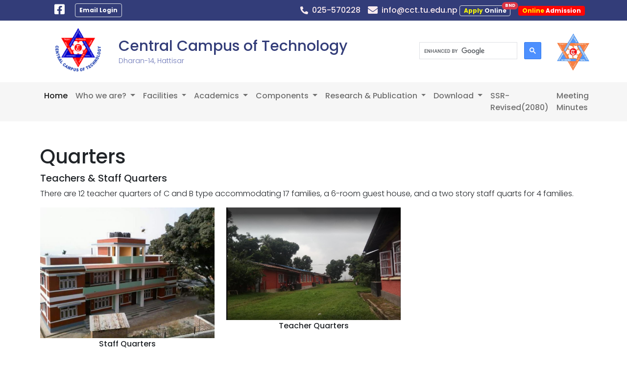

--- FILE ---
content_type: text/html; charset=UTF-8
request_url: https://www.cctdharan.edu.np/quarters
body_size: 5424
content:
<!doctype html>
<html lang="en">

<head>
    <!-- Required meta tags -->
    <meta charset="utf-8">
    <meta name="description"
        content="Technical College, Microbiology,Tribhuvan University,College in Dharan, College in Kosi, StudyFood Technology, Study BTech">
    <meta name="google-site-verification" content="I1-oGK88pGmMV5zWSj4MB0JXfNPzx884-UCOb4KhoG8" />
    <meta name="viewport" content="width=device-width, initial-scale=1">
    <link rel="icon" type="image/x-icon" href="https://www.cctdharan.edu.np/img/logo.ico">

    <!-- Bootstrap CSS -->
    <link href="https://cdn.jsdelivr.net/npm/bootstrap@5.0.0-beta1/dist/css/bootstrap.min.css" rel="stylesheet"
        integrity="sha384-giJF6kkoqNQ00vy+HMDP7azOuL0xtbfIcaT9wjKHr8RbDVddVHyTfAAsrekwKmP1" crossorigin="anonymous">


    
    <link rel="stylesheet" href="https://cdnjs.cloudflare.com/ajax/libs/font-awesome/5.15.2/css/all.min.css"
        integrity="sha512-HK5fgLBL+xu6dm/Ii3z4xhlSUyZgTT9tuc/hSrtw6uzJOvgRr2a9jyxxT1ely+B+xFAmJKVSTbpM/CuL7qxO8w=="
        crossorigin="anonymous" />


    <!-- Google Fonts -->

    <!--<link rel="preconnect" href="https://fonts.gstatic.com">-->
    <!--<link href="https://fonts.googleapis.com/css2?family=Roboto:wght@300;400;500&display=swap" rel="stylesheet">-->
    <!--<link rel="stylesheet" href="https://cdnjs.cloudflare.com/ajax/libs/font-awesome/5.15.2/css/all.min.css" integrity="sha512-HK5fgLBL+xu6dm/Ii3z4xhlSUyZgTT9tuc/hSrtw6uzJOvgRr2a9jyxxT1ely+B+xFAmJKVSTbpM/CuL7qxO8w==" crossorigin="anonymous" />-->
    
    <link rel="stylesheet" href="https://cdn.datatables.net/1.10.23/css/dataTables.bootstrap4.min.css">

    <!--<link rel="stylesheet" href="https://www.cctdharan.edu.np/css/style.css">-->
    <link rel="stylesheet" href="https://www.cctdharan.edu.np/css/home.css">
    <link rel="stylesheet" href="https://www.cctdharan.edu.np/css/carousel.css">

    
    <link rel="stylesheet" href="https://www.cctdharan.edu.np/css/slider/slick.css">
    <link rel="stylesheet" href="https://www.cctdharan.edu.np/css/slider/slick-theme.css">
    <link rel="stylesheet" href="https://www.cctdharan.edu.np/css/slider/slick-custom.css">
    <title>CCT Dharan</title>

    <!-- Global site tag (gtag.js) - Google Analytics -->
    <script async src="https://www.googletagmanager.com/gtag/js?id=G-J09Z4JK2VJ"></script>
    <script>
        window.dataLayer = window.dataLayer || [];

        function gtag() {
            dataLayer.push(arguments);
        }
        gtag('js', new Date());

        gtag('config', 'G-J09Z4JK2VJ');
    </script>

    <!-- Google Tag Manager -->
    <script>
        (function(w, d, s, l, i) {
            w[l] = w[l] || [];
            w[l].push({
                'gtm.start': new Date().getTime(),
                event: 'gtm.js'
            });
            var f = d.getElementsByTagName(s)[0],
                j = d.createElement(s),
                dl = l != 'dataLayer' ? '&l=' + l : '';
            j.async = true;
            j.src =
                'https://www.googletagmanager.com/gtm.js?id=' + i + dl;
            f.parentNode.insertBefore(j, f);
        })(window, document, 'script', 'dataLayer', 'GTM-KKG7M3M');
    </script>
    <!-- End Google Tag Manager -->
</head>

<body class="f-1">
    <!-- Google Tag Manager (noscript) -->
    <noscript><iframe src="https://www.googletagmanager.com/ns.html?id=GTM-KKG7M3M" height="0" width="0"
            style="display:none;visibility:hidden"></iframe></noscript>
    <!-- End Google Tag Manager (noscript) -->
    <!-- Top Bar -->
    <div id="fb-root"></div>
<script async defer crossorigin="anonymous" src="https://connect.facebook.net/en_US/sdk.js#xfbml=1&version=v14.0&appId=587297749046295&autoLogAppEvents=1" nonce="ai2omdzJ"></script>

    <div class="bg-1 border-1">
        <div class="container ">
            <div class="row">
                <div class="col-12">
                    <div class="d-flex justify-content-between align-items-center">
                        <div class="social ms-md-3">
                            <a class="btn bg-1 text-white shadow-none" href="https://www.facebook.com/dharancct"
                                target="_blank" title="facebook">
                                <i class="fab fa-facebook-square fs-4"></i>
                                <span></span>
                            </a>
<a href="https://www.cctdharan.edu.np/webmail" class="badge border mx-1 text-white text-decoration-none d-none d-md-inline" target="_blank">
                                <span>Email Login</span>
                            </a>
                        </div>
                        <div class="contact">
                            <div class="d-flex justify-content-md-end align-items-center">
                                <a href="tel:025-570228" class="text-decoration-none" title="phone">
                                    <div class="d-flex align-items-center ms-auto" style="width: fit-content;">
                                        <span class="badge text-2">
                                            <i class="fas fa-phone-alt fs-6"></i>
                                        </span>
                                        <span class="text-2 fw-2">025-570228</span>
                                    </div>
                                </a>
                                <div class="line"></div>
                                <a href="mailto:info@cct.tu.edu.np" class="text-decoration-none" title="email">
                                    <div class="d-flex align-items-center ms-auto" style="width: fit-content;">
                                        <span class="badge text-2">
                                            <i class="fas fa-envelope fs-5"></i>
                                        </span>
                                        <span class="text-2 fw-2">info@cct.tu.edu.np</span>
                                    </div>
                                </a>
                                <div class="d-md-block d-none">
                                    <a class="navbar-brand badge border ms-1 me-2 text-white apply position-relative" href="/onlineform"
                                        style="background-color: #333D79FF;">
                                        <span style="color: yellow;">Apply</span> Online
                                        <span class="position-absolute top-0 start-100 translate-middle badge rounded-pill bg-danger">BND</span>
                                    </a>
                                    <a class="navbar-brand badge mx-1 text-white admission" href="#"
                                        style="background-color: #ff0504;" onclick="msg()">
                                        <span style="color: yellow;">Online</span> Admission
                                    </a>
                                </div>
                            </div>
                        </div>
                    </div>
                </div>
            </div>
        </div>
    </div>
    <!-- End of Top Bar -->



    <!-- LOGO AND INFO -->
    <div class="container-fluid py-1 border-top">
        <div class="container">
            <div class="row  header">
                <div class="col-md-8 align-items-center d-flex">
                    <a href="/">
                        <img src="https://www.cctdharan.edu.np/img/logo.png" height="117" width="160" class="logo" alt=""
                            srcset="">
                    </a>
                    <div class="title">
                        <h4 class="mb-0 pb-0" class="">
                            <span class="fw-2 text-1">Central Campus of Technology</span>
                        </h4>
                        <span class="fw-3 text-3 sub-title">
                            Dharan-14, Hattisar
                        </span>
                    </div>
                </div>
                <div class="col-md-4 align-items-center d-md-flex">
                    
                    <style>

                    </style>
                    <script async src="https://cse.google.com/cse.js?cx=dc77fc066905b05ed"></script>
                    <div class="gcse-search">

                    </div>
                    
                    <img src="https://www.cctdharan.edu.np/img/nav_pic/Tu_logo.png" title="TU lOgo" width="70"
                        class="ms-3 d-md-block d-none" alt="">
                </div>
            </div>
        </div>
    </div>

    
    <div class="container-fluid" style="background-color: #f6f6f6; position:sticky; top:0%; z-index:11;">
        <nav class="navbar navbar-expand-lg navbar-light">
            <div class="container">
                <div class="row">
                    <div class="col-md-12 col-2 order-md-first">
                        <button class="navbar-toggler shadow-none border-0" type="button" data-bs-toggle="collapse"
                            data-bs-target="#navbarNavDropdown" aria-controls="navbarNavDropdown" aria-expanded="false"
                            aria-label="Toggle navigation">
                            <span class="navbar-toggler-icon"></span>
                        </button>
                        <div class="collapse navbar-collapse ms-auto" id="navbarNavDropdown">
                            <ul class="navbar-nav me-md-auto ms-auto">
                                <li class="nav-item">
                                    <a class="nav-link active" aria-current="page" href="/">Home</a>
                                </li>

                                <li class="nav-item dropdown">
                                    <a class="nav-link dropdown-toggle" href="#" id="navbarDropdownMenuLink"
                                        role="button" data-bs-toggle="dropdown" aria-expanded="false">
                                        Who we are?
                                    </a>
                                    <ul class="dropdown-menu" aria-labelledby="navbarDropdownMenuLink">
                                        <li><a class="dropdown-item" href="/campus-profile">Profile of Campus</a>
                                        </li>
                                        <li><a class="dropdown-item" href="/about-us">About us</a></li>
                                        <li><a class="dropdown-item" href="/pedagogy-page">Pedagogy</a></li>
                                        <li><a class="dropdown-item" href="/sustainability-page">Sustainability</a>
                                        </li>
                                        <li><a class="dropdown-item" href="/contact">Contact us</a></li>
                                    </ul>
                                </li>


                                <li class="nav-item dropdown">
                                    <a class="nav-link dropdown-toggle" href="#" id="navbarDropdownMenuLink"
                                        role="button" data-bs-toggle="dropdown" aria-expanded="false">
                                        Facilities
                                    </a>
                                    <ul class="dropdown-menu" aria-labelledby="navbarDropdownMenuLink">
                                        <li><a class="dropdown-item" href="/library">Library</a></li>
                                        <li><a class="dropdown-item" href="/extra-activities">Extra-curricular
                                                activities:
                                            </a></li>
                                        <li><a class="dropdown-item" href="/hostel">Hostel</a></li>
                                        <li><a class="dropdown-item" href="/transportation">Transportation</a></li>
                                        <li><a class="dropdown-item" href="/quarters">Quarters</a></li>
                                        <li><a class="dropdown-item"
                                                href="/multimedia">Computers/Internet/Multimedia</a>
                                        </li>
                                        <li><a class="dropdown-item" href="/museam">Museum</a></li>
                                        <li><a class="dropdown-item" href="/lab">Laboratories</a></li>
                                        <li><a class="dropdown-item" href="seminar-hall">Seminar Hall</a></li>
                                        <li><a class="dropdown-item" href="/cafeteria">Cafeteria</a></li>
                                        <li><a class="dropdown-item" href="/temple">Saraswoti Temple</a></li>
                                        <li><a class="dropdown-item" href="/botanical">Botanical Garden (Under
                                                construction)</a></li>
                                        <li><a class="dropdown-item" href="/water-fountain">Water Fountain</a></li>
                                        <li><a class="dropdown-item" href="/other">Other Facilities:</a></li>
                                    </ul>
                                </li>

                                <li class="nav-item dropdown">
                                    <a class="nav-link dropdown-toggle" href="#" id="navbarDropdownMenuLink"
                                        role="button" data-bs-toggle="dropdown" aria-expanded="false">
                                        Academics
                                    </a>
                                    <ul class="dropdown-menu" aria-labelledby="navbarDropdownMenuLink">
                                        <li><a class="dropdown-item" href="/program-page">Programs</a></li>
                                        <li><a class="dropdown-item" href="/sdepartments">Departments</a></li>
                                        <li><a class="dropdown-item" href="/facts-page">Fact, Figures and Fee
                                                Chart</a>
                                        </li>
                                        <li><a class="dropdown-item" href="http://202.45.146.37"
                                                target="_blank">Library
                                                Automation Open Access</a></li>
                                        <li><a class="dropdown-item" href="http://202.45.146.37:8080/jspui/"
                                                target="_blank">Digital Repository</a></li>
                                    </ul>
                                </li>

                                <li class="nav-item dropdown">
                                    <a class="nav-link dropdown-toggle" href="#" id="navbarDropdownMenuLink"
                                        role="button" data-bs-toggle="dropdown" aria-expanded="false">
                                        Components
                                    </a>
                                    <ul class="dropdown-menu" aria-labelledby="navbarDropdownMenuLink">
                                        <li><a class="dropdown-item" href="/campusmanagementcommitee">Campus Management Committee</a></li>
                                        <li><a class="dropdown-item" href="/gbody-page">Governing Bodies</a></li>
                                        <li><a class="dropdown-item" href="/iqac">IQAC</a></li>
                                        <li><a class="dropdown-item" href="/faculties-member">Faculty Members</a>
                                        </li>
                                        <li><a class="dropdown-item" href="/nonteachingstafflist">Non Teaching
                                                Staff</a>
                                        </li>
                                        <li><a class="dropdown-item" href="/studentwelfare">Student welfare</a>
                                        </li>
                                        <li><a class="dropdown-item" href="/associations">Associations</a></li>
                                        <li><a class="dropdown-item" href="/studentunion">Free Student Union</a>
                                        </li>
                                        <li><a class="dropdown-item" href="/otherassociations">Other
                                                Associations</a></li>
                                    </ul>
                                </li>

                                <li class="nav-item dropdown">
                                    <a class="nav-link dropdown-toggle" href="#" id="navbarDropdownMenuLink"
                                        role="button" data-bs-toggle="dropdown" aria-expanded="false">
                                        Research & Publication
                                    </a>
                                    <ul class="dropdown-menu" aria-labelledby="navbarDropdownMenuLink">
                                        <li><a class="dropdown-item" href="/research-page">Research</a></li>
                                        <li><a class="dropdown-item" href="/publication">Publication</a></li>

                                    </ul>
                                </li>



                                <li class="nav-item dropdown">
                                    <a class="nav-link dropdown-toggle" href="#" id="navbarDropdownMenuLink"
                                        role="button" data-bs-toggle="dropdown" aria-expanded="false">
                                        Download
                                    </a>
                                    <ul class="dropdown-menu" aria-labelledby="navbarDropdownMenuLink">
                                        <li><a class="dropdown-item"
                                                href="https://cctdharan.edu.np/download/brochure.pdf"
                                                target="_blank">Brochure</a></li>
                                        <li><a class="dropdown-item"
                                                href="https://cctdharan.edu.np/download/process.pdf"
                                                target=_blank>Admission Procedure at CCT</a></li>
                                         <li><a class="dropdown-item"
                                                href="https://cctdharan.edu.np/files/GoldenJubleeBulletin2079.pdf"
                                                target=_blank>Golden Jublee Bulletin 2079</a></li>
                                        

                                    </ul>
                                </li>
                                <li class="nav-item">
                                    <a class="nav-link" target="_blank"
                                        href="https://tunepal-my.sharepoint.com/:f:/g/personal/basanta_rai_cct_tu_edu_np/EkSSGRQs9LlEvzGkXhWE18EBU5ZygEUvJBbf9HYfpVLkvA?e=GWckqE">SSR-Revised(2080)</a>
                                </li>
                                 <li class="nav-item">
                                    <a class="nav-link"
                                        href="https://www.cctdharan.edu.np/discussions">Meeting Minutes</a>
                                </li>
                            </ul>
                        </div>
                    </div>
                    <div class="col-10 d-md-none mt-2 online">
                        <a class="navbar-brand btn badge text-white apply ms-3 position-relative" href="/onlineform"
                            style="background-color: #333D79FF;">
                            <span style="color: yellow;">Apply</span> Online
                            <span class="position-absolute top-0 start-100 translate-middle badge rounded-pill bg-danger">BND</span>
                        </a>
                        
                        <a class="navbar-brand btn badge text-white admission" href="#"
                            style="background-color: #ff0504;" onclick="msg()">
                            <span style="color: yellow;">Online</span> Admission
                        </a>
                        
                    </div>
                </div>


            </div>
        </nav>
    </div>

    
    
        
    <main class="flex-shrink-0">
        
            <div class="container my-5">
        <h1>Quarters</h1>
        <div class="row">
           
            <div class="col-md-12">
                <h5>Teachers & Staff Quarters</h5>
               <p>
                There are 12 teacher quarters of C and B type accommodating 17 families, a 6-room guest house, and a two story staff quarts for 4 families.
              
                <div class="row">
                    <div class="col-md-4">
                        <img src="https://www.cctdharan.edu.np/img/Staff quarter.jpg" alt="" class="img-fluid">
                        <center><strong>Staff Quarters</strong></center>
                    </div>
                    <div class="col-md-4">
                        <img src="https://www.cctdharan.edu.np/img/Teachers Quarters.jpg" alt="" class="img-fluid">
                         <center> <strong>Teacher Quarters</strong></center>
                    </div>
                    
        
                </div>
               </p>
            </div>
        </div>

    </div>
    </main>

    
    <footer>

        <div style="background-color: #333D79FF;" class="py-5 text-white">
            <div class="container">
                <div class="row">
                    <div class="col-md-3 mb-4">
                        <address>
                            <h5> Contact us</h5>
                            <span>Dharan-14,Hattisar</span> <br>
                            <a href="mailto: info@cct.tu.edu.np" class="text-decoration-none text-2">
                                <i class="fas fa-envelope"></i> info@cct.tu.edu.np <br>
                            </a>
                            <a href="tel:025-570228" class="text-decoration-none text-2">
                                <i class="fa fa-phone-square-alt" aria-hidden="true"></i> 025-570228
                            </a>
                        </address>

                    </div>

                    <div class="col-md-3 mb-4">
                        <h5>Related</h5>
                        <ul class="m-0 p-0 list-unstyled">
                            <li> <a class="text-white" target="_blank" href="https://www.ugcnepal.edu.np/">UGC</a>
                            </li>
                            <li> <a class="text-white" target="_blank"
                                    href="https://tribhuvan-university.edu.np/">T.U</a></li>
                            <li><a class="text-white" target="_blank" href="https://www.tuiost.edu.np/">T.U
                                    IOST</a>
                            </li>
                            <li> <a class="text-white" target="_blank" href="https://www.tuexam.edu.np/">BALKHU
                                    EXAM</a></li>
                        </ul>

                    </div>

                    <div class="col-md-2 mb-4 d-none">
                        <h5>Quick Links</h5>
                        <ul class="m-0 p-0 list-unstyled">

                            <li><a href="/about-us" class="text-white text-decoration-none">About us</a></li>
                            <li><a href="/campus-profile" class="text-white text-decoration-none">Who we are?</a></li>
                            <li><a href="/hostel" class="text-white text-decoration-none">Facilities</a></li>
                        </ul>
                    </div>
                    <div class="col-md-3 mb-4">
                        <a href="#" class="text-decoration-none">
                            <h5 class="text-2 text-center">Information Officer</h5>
                            <div class="d-block align-items-center bg-2 p-1 rounded text-center">
                                <div class="text-center">
                                    <img src="https://www.cctdharan.edu.np/img/staff/Om Nath Khatiwada.png" class=" "
                                        width="60" alt="">
                                </div>
                                <div class="details ms-1">
                                    <a href="#" class="text-decoration-none">
                                        <h6 class="mb-0">Om Nath Khatiwada</h6>
                                    </a>
                                    <a href="#" class="text-decoration-none text-1">
                                        <small>9841055957</small>
                                    </a> <br>
                                    <a href="#" class="text-decoration-none text-1">
                                        <small>omnathkhatiwada@gmail.com</small>
                                    </a>
                                </div>
                            </div>
                        </a>
                    </div>
                    <div class="col-md-3 mb-4">
                        <h4 class="text-uppercase">Location</h4>
                        <div class="row">
                            <div class="col-md-12">
                                <iframe src="https://www.google.com/maps/embed?pb=!1m14!1m8!1m3!1d3560.598879670997!2d87.28513083991979!3d26.820897951473256!3m2!1i1024!2i768!4f13.1!3m3!1m2!1s0x0%3A0x867fd86f030d7a0e!2sCentral%20Campus%20of%20Technology%2C%20Administration%20Building!5e0!3m2!1sen!2snp!4v1657169249254!5m2!1sen!2snp" class="w-100"  style="border:0;" allowfullscreen="" loading="lazy" referrerpolicy="no-referrer-when-downgrade"></iframe>
                            </div>
                        </div>
                    </div>

                </div>
            </div>
        </div>

        <div style="background-color: rgb(74, 84, 141);" class="text-white p-1">
            <center>Powered By: <a href="https://codeitapps.com" class="text-white text-decoration-none">Code IT</a>
            </center>
        </div>
    </footer>

    <!--Popup Notice-->
    



    <!-- Optional JavaScript; choose one of the two! -->
    <script src="https://cdn.jsdelivr.net/npm/bootstrap@5.0.0-beta1/dist/js/bootstrap.bundle.min.js"
        integrity="sha384-ygbV9kiqUc6oa4msXn9868pTtWMgiQaeYH7/t7LECLbyPA2x65Kgf80OJFdroafW" crossorigin="anonymous">
    </script>
        <!-- Option 1: Bootstrap Bundle with Popper -->
    

    <!-- Option 2: Separate Popper and Bootstrap JS -->
    <!--
    <script src="https://cdn.jsdelivr.net/npm/@popperjs/core@2.5.4/dist/umd/popper.min.js"
        integrity="sha384-q2kxQ16AaE6UbzuKqyBE9/u/KzioAlnx2maXQHiDX9d4/zp8Ok3f+M7DPm+Ib6IU" crossorigin="anonymous">
    </script>
    <script src="https://cdn.jsdelivr.net/npm/bootstrap@5.0.0-beta1/dist/js/bootstrap.min.js"
        integrity="sha384-pQQkAEnwaBkjpqZ8RU1fF1AKtTcHJwFl3pblpTlHXybJjHpMYo79HY3hIi4NKxyj" crossorigin="anonymous">
    </script>
    -->
    
    <script src="https://cdnjs.cloudflare.com/ajax/libs/jquery/3.5.1/jquery.min.js"
        integrity="sha512-bLT0Qm9VnAYZDflyKcBaQ2gg0hSYNQrJ8RilYldYQ1FxQYoCLtUjuuRuZo+fjqhx/qtq/1itJ0C2ejDxltZVFg=="
        crossorigin="anonymous"></script>
    <script src="https://cdn.datatables.net/1.10.23/js/jquery.dataTables.min.js"></script>
    <script src="https://cdn.datatables.net/1.10.23/js/dataTables.bootstrap4.min.js"></script>
    <script src="https://www.cctdharan.edu.np/js/slider/slick.js"></script>
    <script src="https://www.cctdharan.edu.np/js/slider/slick-custom.js"></script>
    <script>
        $(document).ready(function() {
            $('#datatable').DataTable();
        });
        function msg(){
            alert("This is under construction");
        }
    </script>


</body>

</html>


--- FILE ---
content_type: text/css
request_url: https://www.cctdharan.edu.np/css/home.css
body_size: 711
content:
@import url('https://fonts.googleapis.com/css2?family=Poppins:wght@100;300;500;700&display=swap');
.line{
    width: 2px;
    height: 25px;
    background: #333D79FF;
    margin: 0 0 0  5px;
}
.f-1{
    font-family: 'Poppins', sans-serif;
    font-weight: 300;
}
.bg-1{
    background: #333D79FF;
    color: #FAEBEFFF;
}
.bg-2{
    background: #FAEBEFFF;
    color: #333D79FF;
}
.text-1{
    color: #333D79FF;
}
.text-2{
    color: #FAEBEFFF;
}
.text-3{
    color: rgb(105, 116, 182);
}
.fw-1{
    font-weight: 700;
}
.fw-2{
    font-weight: 500;
}
.fw-3{
    font-weight: 300;
}
.f-small{
    font-size: 14px;
}

/* Google Search */
div.gsc-input-box{
    width: 200px;
}
input.gsc-input::placeholder{
    color: white;
}
@media screen and (max-width:768px){
    div.gsc-input-box{
        width: 70vw;
    }
}
button.gsc-search-button{
    padding: 10px;
}
/* button.gsc-search-button svg{
    width: 15px;
    height: 15px;
} */

/* Logo and Info */

.header .title h4 span{
    font-size: 30px;
}
.header .title .sub-title{
    font-size: 14px;
}

/* Navbar */
.navbar .nav-item .nav-link{
    font-weight: 500;
}
.navbar .dropdown-menu{
    border: transparent;
}
.navbar .dropdown-menu li:hover{
    background-color: #333D79FF;
}
.navbar .dropdown-menu .dropdown-item{
    font-weight: 300;
}

/* About */
section.about .title{
    position: relative;
    margin-bottom: 20px;
    width: fit-content;
}
section.about .title:after{
    content: "";
    position: absolute;
    bottom:-5px;
    left: 0;
    width: 100%;
    height: 2px;
    border: 1px solid #333D79FF;
    background-color: #333D79FF;
}
/* Image Bx */
.img-bx img{
    height: 200px;
    width: 100%;
    object-fit: cover;
    margin: 5px 0;
}
/* Responsive */
@media screen and (max-width:768px){
    .header .logo{
        width: 120px;
        height: auto;
        object-fit: cover;
    }
    .header .title h4 span{
        font-size: 20px;
    }
    .navbar-nav .nav-item{
        margin-left: 15px;
        width: fit-content;

    }
    .navbar .container div a{
        font-size: 14px;
        font-weight: 300;
    }
}
@media screen and (max-width:500px){
.social{
    font-size: 15px;
}
.contact{
    font-size: 13px;
}
.navbar .container div.online{
    display: inline-block;
}
.navbar .container div.online a.apply,
.navbar .container div.online a.admission{
    font-size: 14px;
    padding: 2px 4px;
}
/* Notice */
span.notice{
    font-size: 14px;
}
marquee.marquee{
    font-size: 14px;
}
}

@media screen and (max-width:350px){
    .social{
        font-size: 11px;
    }
    .contact{
        font-size: 9px;
    }
    .contact .fas{
        font-size: 7px;
    }
    }

.side-btn{
    position: fixed;
    top:50%;
    right: 0;
    transform: translateY(-50%);
    z-index:1111;
}

--- FILE ---
content_type: text/css
request_url: https://www.cctdharan.edu.np/css/carousel.css
body_size: 208
content:

.banner .carousel button.carousel-control-prev {
    background-color: #ffffff;
    height: 40px;
    width: 40px;
    border-radius: 3px;
    position: absolute;
    top: 50%;
    left: 5%;
    -webkit-transform: translateY(-50%);
            transform: translateY(-50%);
  }
  
  .banner .carousel button.carousel-control-next {
    background-color: #ffffff;
    height: 40px;
    width: 40px;
    border-radius: 3px;
    position: absolute;
    top: 50%;
    right: 5%;
    -webkit-transform: translateY(-50%);
            transform: translateY(-50%);
  }
  
  .banner .carousel .carousel-inner .carousel-item img {
    height: 500px;
    -o-object-fit: cover;
       object-fit: cover;
  }
  
  .banner .carousel .carousel-inner .carousel-item .cover {
    position: absolute;
    top: 0;
    width: 100%;
    height: 100%;
    background-color: rgba(0, 0, 0, 0.411);
  }
  
  .banner .carousel .carousel-inner .carousel-item .carousel-caption {
    max-height: 300px;
    /* display: -webkit-box;
    display: -ms-flexbox;
    display: flex;
    -webkit-box-pack: center;
        -ms-flex-pack: center;
            justify-content: center;
    -webkit-box-orient: vertical;
    -webkit-box-direction: normal;
        -ms-flex-direction: column;
            flex-direction: column;
    top: 50%;
    -webkit-transform: translateY(-50%);
            transform: translateY(-50%); */
  }
  
  .banner .carousel .carousel-inner .carousel-item .carousel-caption h1 {
    color: #ffffff;
    font-size: 3.5rem;
  }
  
  .banner .carousel .carousel-inner .carousel-item .carousel-caption h1 span {
    color: #e5e900;
  }
  
  .banner .carousel .carousel-inner .carousel-item .carousel-caption p {
    font-size: 18px;
    color: white;
  }
  
  @media only screen and (max-width: 768px) {
    .banner .carousel button.carousel-control-prev,
    .banner .carousel button.carousel-control-next {
      width: 30px;
      height: 30px;
      font-size: 20px;
    }
    .banner .carousel .carousel-inner .carousel-item img {
      height: 300px;
    }
    .banner .carousel .carousel-inner .carousel-item .carousel-caption h1 {
      font-size: 2rem;
    }
    .banner .carousel .carousel-inner .carousel-item .carousel-caption p {
      font-size: 14px;
    }
  }
  
  @media only screen and (max-width: 500px) {
    .banner .carousel .carousel-inner .carousel-item .carousel-caption h1 {
      font-size: 1.2rem;
    }
    .banner .carousel .carousel-inner .carousel-item .carousel-caption p {
      font-size: 11px;
    }
  }
  

--- FILE ---
content_type: text/css
request_url: https://www.cctdharan.edu.np/css/slider/slick-custom.css
body_size: 287
content:
.slider{
    position: relative;
}

/* .shop-slide{
    border: 1px solid red;
} */
.shop-slide a, .admin-slide a {
    text-decoration: none;
    color: rgb(56, 56, 56);
}

.shop-slide .card, .admin-slide .card {
    padding: 0px;
}
.shop-slide .card .card-body,
.admin-slide .card .card-body{
    padding: 5px;
}
.shop-slide .card img,
.admin-slide .card img {
    height: 150px;
    margin: auto;
    object-fit: cover;
}

.shop-slide .card .card-footer,
.admin-slide .card .card-footer{
    border: 1px solid transparent;
    padding: 3px 0;
}
.shop-slide .card .card-footer h4,
.admin-slide .card .card-footer h4{
    font-size: 12px;
    color: #333D79FF;
}
.shop-slide .card .card-footer a,
.admin-slide .card .card-footer a{
    font-size: 11px;
    color: rgb(105, 116, 182);
}
.arrow_pre svg,
.arrow_next svg {
    width: 25px;
    fill: #FAEBEFFF;

}


.arrow_pre,
.arrow_next {

    background-color: #333D79FF;
    width: fit-content;
    border-radius: 3px;

    position: absolute;
    top: 50%;
    transform: translateY(-50%);

    display: none;
    align-items: center;
    justify-content: center;
}
.arrow_pre{
    left: -20px;
}
.arrow_next{
    right: -20px;
}

@media screen and (max-width:768px){
    .shop-slide .card img,
    .admin-slide .card img {
        height: 130px;
        margin: auto;
    }
    .arrow_pre,
    .arrow_next{
    display: none;
}
}
ul.slick-dots li{
    background-color: rgb(92, 104, 177);
    width: 10px;
    height: 10px;
}
ul.slick-dots li.slick-active{
    background-color: #333D79FF;
    border-radius: 50%;
}
.slick-prev:before,
.slick-next::before{
    background: #333D79FF;
    padding: 5px;
    border-radius: 5px;

}      

--- FILE ---
content_type: text/javascript
request_url: https://www.cctdharan.edu.np/js/slider/slick-custom.js
body_size: 132
content:

$(document).ready(function () {
    $('.shop-slide').slick({
        slidesToShow: 5,
        slidesToScroll: 1,
        autoplay: true,
        arrows: false,
        prevArrow: '.arrow_pre',
        nextArrow: '.arrow_next',
        autoplaySpeed: 4000,
        responsive: [
            {
              breakpoint: 1024,
              settings: {
                slidesToShow: 3,
                slidesToScroll: 3,
                // infinite: true,
                // dots: true
              }
            },
            {
              breakpoint: 780,
              settings: {
                slidesToShow: 2,
                slidesToScroll: 2,
                dots: true,
                arrows: false
              }
            },
            {
              breakpoint: 480,
              settings: {
                slidesToShow: 1,
                slidesToScroll: 1,
                dots: true,
                arrows: false
              }
            }
        ],
    });
});

// Admin Slide

$(document).ready(function () {
  $('.admin-slide').slick({
      slidesToShow: 5,
      slidesToScroll: 1,
      autoplay: true,
      arrows: false,
      prevArrow: '.arrow_pre',
      nextArrow: '.arrow_next',
      autoplaySpeed: 5000,
      responsive: [
          {
            breakpoint: 1024,
            settings: {
              slidesToShow: 3,
              slidesToScroll: 3,
              // infinite: true,
              // dots: true
            }
          },
          {
            breakpoint: 780,
            settings: {
              slidesToShow: 2,
              slidesToScroll: 2,
              dots: true,
              arrows: false
            }
          },
          {
            breakpoint: 480,
            settings: {
              slidesToShow: 1,
              slidesToScroll: 1,
              dots: true,
              arrows: false
            }
          }
      ],
  });
});
